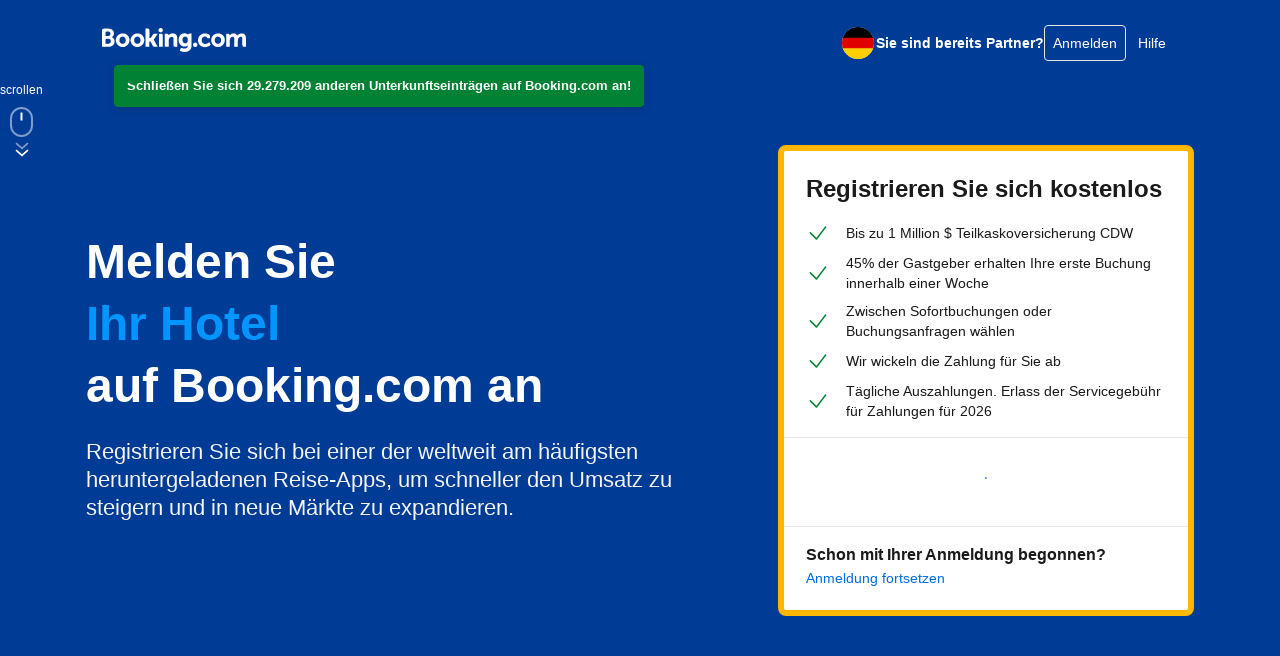

--- FILE ---
content_type: text/javascript
request_url: https://r-xx.bstatic.com/psb/capla/static/js/2eccb87c.489ed216.chunk.js
body_size: 2941
content:
"use strict";(self["b-joinapplp-joinapplp-fe__LOADABLE_LOADED_CHUNKS__"]=self["b-joinapplp-joinapplp-fe__LOADABLE_LOADED_CHUNKS__"]||[]).push([["2eccb87c"],{"73cc523c":(t,e,n)=>{n.d(e,{u:()=>p,H:()=>f});var r=n("8300ff3f"),o=function(t,e){var n="function"===typeof Symbol&&t[Symbol.iterator];if(!n)return t;var r,o,i=n.call(t),a=[];try{for(;(void 0===e||e-- >0)&&!(r=i.next()).done;)a.push(r.value)}catch(c){o={error:c}}finally{try{r&&!r.done&&(n=i.return)&&n.call(i)}finally{if(o)throw o.error}}return a},i=function(t){var e="function"===typeof Symbol&&Symbol.iterator,n=e&&t[e],r=0;if(n)return n.call(t);if(t&&"number"===typeof t.length)return{next:function(){return t&&r>=t.length&&(t=void 0),{value:t&&t[r++],done:!t}}};throw new TypeError(e?"Object is not iterable.":"Symbol.iterator is not defined.")},a=function(){function t(t){this._entries=t?new Map(t):new Map}return t.prototype.getEntry=function(t){var e=this._entries.get(t);if(e)return Object.assign({},e)},t.prototype.getAllEntries=function(){return Array.from(this._entries.entries()).map((function(t){var e=o(t,2);return[e[0],e[1]]}))},t.prototype.setEntry=function(e,n){var r=new t(this._entries);return r._entries.set(e,n),r},t.prototype.removeEntry=function(e){var n=new t(this._entries);return n._entries.delete(e),n},t.prototype.removeEntries=function(){for(var e,n,r=[],o=0;o<arguments.length;o++)r[o]=arguments[o];var a=new t(this._entries);try{for(var c=i(r),u=c.next();!u.done;u=c.next()){var f=u.value;a._entries.delete(f)}}catch(p){e={error:p}}finally{try{u&&!u.done&&(n=c.return)&&n.call(c)}finally{if(e)throw e.error}}return a},t.prototype.clear=function(){return new t},t}(),c=Symbol("BaggageEntryMetadata"),u=r.G.instance();function f(t){return void 0===t&&(t={}),new a(new Map(Object.entries(t)))}function p(t){return"string"!==typeof t&&(u.error("Cannot create baggage metadata from unknown type: "+typeof t),t=""),{__TYPE__:c,toString:function(){return t}}}},"6c84635d":(t,e,n)=>{n.d(e,{D:()=>r});var r=n("ffd4d696").c.getInstance()},"7b5085e0":(t,e,n)=>{n.d(e,{K:()=>r});var r=n("8300ff3f").G.instance()},c9d4d34c:(t,e,n)=>{n.r(e),n.d(e,{DiagConsoleLogger:()=>a,DiagLogLevel:()=>c.n,INVALID_SPANID:()=>z.fQ,INVALID_SPAN_CONTEXT:()=>z.Rr,INVALID_TRACEID:()=>z.AE,ProxyTracer:()=>G.T,ProxyTracerProvider:()=>I.K,ROOT_CONTEXT:()=>o.I,SamplingDecision:()=>x.U,SpanKind:()=>P.M,SpanStatusCode:()=>R.Q,TraceFlags:()=>L.r,ValueType:()=>T.G,baggageEntryMetadataFromString:()=>r.u,context:()=>H.D,createContextKey:()=>o.Y,createNoopMeter:()=>M,createTraceState:()=>K,default:()=>Z,defaultTextMapGetter:()=>A.r,defaultTextMapSetter:()=>A.M,diag:()=>Y.K,isSpanContextValid:()=>U.BM,isValidSpanId:()=>U.Lc,isValidTraceId:()=>U.jN,metrics:()=>$,propagation:()=>q.u,trace:()=>W.g});var r=n("73cc523c"),o=n("261b9dcf"),i=[{n:"error",c:"error"},{n:"warn",c:"warn"},{n:"info",c:"info"},{n:"debug",c:"debug"},{n:"verbose",c:"trace"}],a=function(){function t(t){return function(){for(var e=[],n=0;n<arguments.length;n++)e[n]=arguments[n];if(console){var r=console[t];if("function"!==typeof r&&(r=console.log),"function"===typeof r)return r.apply(console,e)}}}for(var e=0;e<i.length;e++)this[i[e].n]=t(i[e].c)},c=n("d274a7fc"),u=function(){var t=function(e,n){return t=Object.setPrototypeOf||{__proto__:[]}instanceof Array&&function(t,e){t.__proto__=e}||function(t,e){for(var n in e)Object.prototype.hasOwnProperty.call(e,n)&&(t[n]=e[n])},t(e,n)};return function(e,n){if("function"!==typeof n&&null!==n)throw new TypeError("Class extends value "+String(n)+" is not a constructor or null");function r(){this.constructor=e}t(e,n),e.prototype=null===n?Object.create(n):(r.prototype=n.prototype,new r)}}(),f=function(){function t(){}return t.prototype.createGauge=function(t,e){return S},t.prototype.createHistogram=function(t,e){return O},t.prototype.createCounter=function(t,e){return w},t.prototype.createUpDownCounter=function(t,e){return D},t.prototype.createObservableGauge=function(t,e){return m},t.prototype.createObservableCounter=function(t,e){return E},t.prototype.createObservableUpDownCounter=function(t,e){return C},t.prototype.addBatchObservableCallback=function(t,e){},t.prototype.removeBatchObservableCallback=function(t){},t}(),p=function(){},s=function(t){function e(){return null!==t&&t.apply(this,arguments)||this}return u(e,t),e.prototype.add=function(t,e){},e}(p),l=function(t){function e(){return null!==t&&t.apply(this,arguments)||this}return u(e,t),e.prototype.add=function(t,e){},e}(p),y=function(t){function e(){return null!==t&&t.apply(this,arguments)||this}return u(e,t),e.prototype.record=function(t,e){},e}(p),d=function(t){function e(){return null!==t&&t.apply(this,arguments)||this}return u(e,t),e.prototype.record=function(t,e){},e}(p),g=function(){function t(){}return t.prototype.addCallback=function(t){},t.prototype.removeCallback=function(t){},t}(),_=function(t){function e(){return null!==t&&t.apply(this,arguments)||this}return u(e,t),e}(g),h=function(t){function e(){return null!==t&&t.apply(this,arguments)||this}return u(e,t),e}(g),v=function(t){function e(){return null!==t&&t.apply(this,arguments)||this}return u(e,t),e}(g),b=new f,w=new s,S=new y,O=new d,D=new l,E=new _,m=new h,C=new v;function M(){return b}var T=n("4542d7e8"),A=n("afef5d23"),G=n("91318813"),I=n("4fae1368"),x=n("0f6d9fd3"),P=n("4c1b62e6"),R=n("7cb6da7a"),L=n("e3a81a7b"),N="[_0-9a-z-*/]",j=new RegExp("^(?:"+("[a-z]"+N+"{0,255}")+"|"+("[a-z0-9]"+N+"{0,240}@[a-z]"+N+"{0,13}")+")$"),B=/^[ -~]{0,255}[!-~]$/,k=/,|=/;var V=function(){function t(t){this._internalState=new Map,t&&this._parse(t)}return t.prototype.set=function(t,e){var n=this._clone();return n._internalState.has(t)&&n._internalState.delete(t),n._internalState.set(t,e),n},t.prototype.unset=function(t){var e=this._clone();return e._internalState.delete(t),e},t.prototype.get=function(t){return this._internalState.get(t)},t.prototype.serialize=function(){var t=this;return this._keys().reduce((function(e,n){return e.push(n+"="+t.get(n)),e}),[]).join(",")},t.prototype._parse=function(t){t.length>512||(this._internalState=t.split(",").reverse().reduce((function(t,e){var n=e.trim(),r=n.indexOf("=");if(-1!==r){var o=n.slice(0,r),i=n.slice(r+1,e.length);(function(t){return j.test(t)})(o)&&function(t){return B.test(t)&&!k.test(t)}(i)&&t.set(o,i)}return t}),new Map),this._internalState.size>32&&(this._internalState=new Map(Array.from(this._internalState.entries()).reverse().slice(0,32))))},t.prototype._keys=function(){return Array.from(this._internalState.keys()).reverse()},t.prototype._clone=function(){var e=new t;return e._internalState=new Map(this._internalState),e},t}();function K(t){return new V(t)}var U=n("3bebbecd"),z=n("2e954c3f"),H=n("6c84635d"),Y=n("7b5085e0"),F=new(function(){function t(){}return t.prototype.getMeter=function(t,e,n){return b},t}()),J=n("ccaf7b05"),Q=n("8300ff3f"),X="metrics",$=function(){function t(){}return t.getInstance=function(){return this._instance||(this._instance=new t),this._instance},t.prototype.setGlobalMeterProvider=function(t){return(0,J.TG)(X,t,Q.G.instance())},t.prototype.getMeterProvider=function(){return(0,J.Rd)(X)||F},t.prototype.getMeter=function(t,e,n){return this.getMeterProvider().getMeter(t,e,n)},t.prototype.disable=function(){(0,J.J_)(X,Q.G.instance())},t}().getInstance(),q=n("206e7f80"),W=n("cddd9262");const Z={context:H.D,diag:Y.K,metrics:$,propagation:q.u,trace:W.g}},"4542d7e8":(t,e,n)=>{var r;n.d(e,{G:()=>r}),function(t){t[t.INT=0]="INT",t[t.DOUBLE=1]="DOUBLE"}(r||(r={}))},"206e7f80":(t,e,n)=>{n.d(e,{u:()=>h});var r=n("ccaf7b05"),o=function(){function t(){}return t.prototype.inject=function(t,e){},t.prototype.extract=function(t,e){return t},t.prototype.fields=function(){return[]},t}(),i=n("afef5d23"),a=n("ffd4d696"),c=(0,n("261b9dcf").Y)("OpenTelemetry Baggage Key");function u(t){return t.getValue(c)||void 0}function f(){return u(a.c.getInstance().active())}function p(t,e){return t.setValue(c,e)}function s(t){return t.deleteValue(c)}var l=n("73cc523c"),y=n("8300ff3f"),d="propagation",g=new o,_=function(){function t(){this.createBaggage=l.H,this.getBaggage=u,this.getActiveBaggage=f,this.setBaggage=p,this.deleteBaggage=s}return t.getInstance=function(){return this._instance||(this._instance=new t),this._instance},t.prototype.setGlobalPropagator=function(t){return(0,r.TG)(d,t,y.G.instance())},t.prototype.inject=function(t,e,n){return void 0===n&&(n=i.M),this._getGlobalPropagator().inject(t,e,n)},t.prototype.extract=function(t,e,n){return void 0===n&&(n=i.r),this._getGlobalPropagator().extract(t,e,n)},t.prototype.fields=function(){return this._getGlobalPropagator().fields()},t.prototype.disable=function(){(0,r.J_)(d,y.G.instance())},t.prototype._getGlobalPropagator=function(){return(0,r.Rd)(d)||g},t}(),h=_.getInstance()},afef5d23:(t,e,n)=>{n.d(e,{M:()=>o,r:()=>r});var r={get:function(t,e){if(null!=t)return t[e]},keys:function(t){return null==t?[]:Object.keys(t)}},o={set:function(t,e,n){null!=t&&(t[e]=n)}}},"0f6d9fd3":(t,e,n)=>{var r;n.d(e,{U:()=>r}),function(t){t[t.NOT_RECORD=0]="NOT_RECORD",t[t.RECORD=1]="RECORD",t[t.RECORD_AND_SAMPLED=2]="RECORD_AND_SAMPLED"}(r||(r={}))}}]);
//# sourceMappingURL=https://istatic.booking.com/internal-static/capla/static/js/2eccb87c.489ed216.chunk.js.map